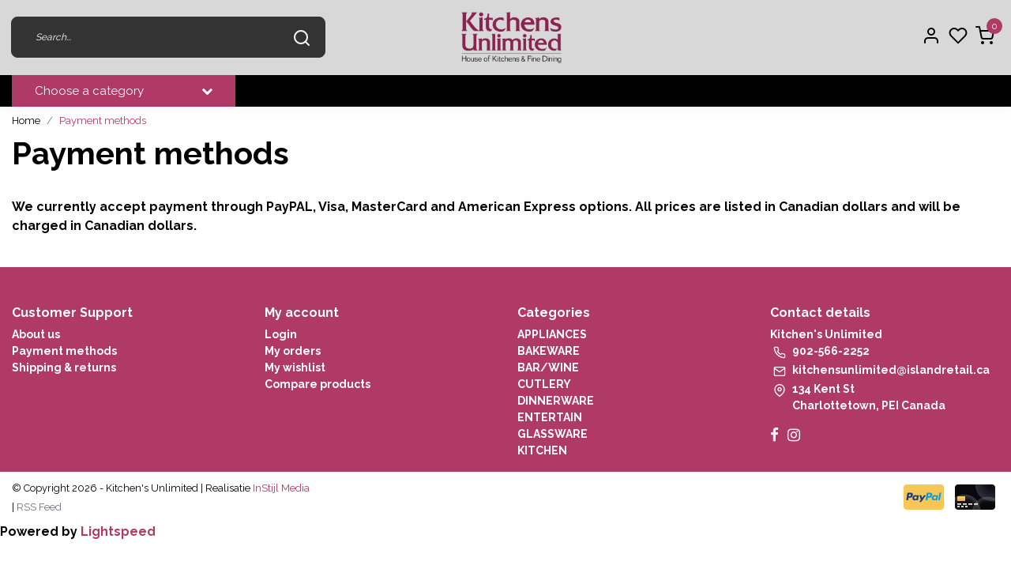

--- FILE ---
content_type: text/html;charset=utf-8
request_url: https://www.kitchensunlimited.ca/service/payment-methods/
body_size: 7692
content:
<!DOCTYPE html>
<html lang="us">
<head>
  <!--
    Dynamic Theme
    Theme by InStijl Media
    https://www.instijlmedia.nl
    
    If you are interested in our special offers or some customizaton, please contact us at support@instijlmedia.nl.
    -->
  <title>Payment methods</title>
  <meta name="description" content="" />
  <meta name="keywords" content="Payment, methods" />
  <meta http-equiv="X-UA-Compatible" content="IE=Edge">
  <meta name="viewport" content="width=device-width">
  <meta name="apple-mobile-web-app-capable" content="yes">
  <meta name="apple-mobile-web-app-status-bar-style" content="black">
  <link rel="shortcut icon" href="https://cdn.shoplightspeed.com/shops/638447/themes/12481/v/304980/assets/favicon.ico?20210810183147" type="image/x-icon" />
	<link rel="preconnect" href="//ajax.googleapis.com">
	<link rel="preconnect" href="//cdn.webshopapp.com/">
	<link rel="preconnect" href="//assets.webshopapp.com">	
	<link rel="preconnect" href="//fonts.googleapis.com">
	<link rel="preconnect" href="//fonts.gstatic.com" crossorigin>
  <link rel="dns-prefetch" href="//ajax.googleapis.com">
	<link rel="dns-prefetch" href="//cdn.webshopapp.com/">
	<link rel="dns-prefetch" href="//assets.webshopapp.com">	
	<link rel="dns-prefetch" href="//fonts.googleapis.com">
	<link rel="dns-prefetch" href="//fonts.gstatic.com" crossorigin>
    <!-- Theme fonts -->
  <link href="//fonts.googleapis.com/css?family=Raleway:400,300,600,700" rel="preload" as="style">
    <link href="//fonts.googleapis.com/css?family=Raleway:400,300,600,700" rel="stylesheet">
  <!-- feather icons -->
	<script src="https://cdn.shoplightspeed.com/shops/638447/themes/12481/assets/js-feathericons.js?2024111316065220200720070122"></script>
  <!--- Fallback Icons -->
	<link rel="stylesheet" href="https://cdn.shoplightspeed.com/shops/638447/themes/12481/assets/css-fontawesome.css?2024111316065220200720070122" />
	<!-- Theme CSS -->
  <link rel="stylesheet" href="https://cdn.shoplightspeed.com/shops/638447/themes/12481/assets/css-bootstrap.css?2024111316065220200720070122" />
  <link rel="stylesheet" href="https://cdn.shoplightspeed.com/shops/638447/themes/12481/assets/css-owl-carousel.css?2024111316065220200720070122" />
  <link rel="stylesheet" href="https://cdn.shoplightspeed.com/shops/638447/themes/12481/assets/style.css?2024111316065220200720070122" />
  <link rel="stylesheet" href="https://cdn.shoplightspeed.com/shops/638447/themes/12481/assets/settings.css?2024111316065220200720070122" />
  <!-- Google Tag Manager -->
    <meta charset="utf-8"/>
<!-- [START] 'blocks/head.rain' -->
<!--

  (c) 2008-2026 Lightspeed Netherlands B.V.
  http://www.lightspeedhq.com
  Generated: 27-01-2026 @ 00:20:19

-->
<link rel="canonical" href="https://www.kitchensunlimited.ca/service/payment-methods/"/>
<link rel="alternate" href="https://www.kitchensunlimited.ca/index.rss" type="application/rss+xml" title="New products"/>
<meta name="robots" content="noodp,noydir"/>
<meta property="og:url" content="https://www.kitchensunlimited.ca/service/payment-methods/?source=facebook"/>
<meta property="og:site_name" content="Kitchen&#039;s Unlimited"/>
<meta property="og:title" content="Payment methods"/>
<!--[if lt IE 9]>
<script src="https://cdn.shoplightspeed.com/assets/html5shiv.js?2025-02-20"></script>
<![endif]-->
<!-- [END] 'blocks/head.rain' -->
</head>
  
<body class="body osx webkit">
    <div id="wrapper" class="wrapper">
    <!-- Template -->
        
<header id="header" class="header-black nav-theme sticky-top">
    <div class="header-inner bg-header text-header">
    <div class="container-ism">
      <div class="row">
                <div class="col-6 col-lg-4 pr-0 order-xl-2">
          <div class="logo d-flex justify-content-center align-items-center h-100">
            <a href="" title="" onclick="mobileNav($(this));return false;" id="resNavOpener" class="link link-menu text-center text-header mr-2 d-xl-none d-block" data-target="#overlayNavigation">
              <div class="menu-icon">
              <span class="fa fa-bars" data-feather="menu" aria-hidden="true"></span>
              </div>
            </a>
            <a href="/" title="Kitchen&#039;s Unlimited">
              <img src="https://cdn.shoplightspeed.com/shops/638447/themes/12481/v/217067/assets/img-logo.png?20210316152233" alt="Kitchen&#039;s Unlimited" class="img-logo img-fluid">
            </a>
          </div>
        </div>
        <div class="col-1 col-lg-4 w-100 d-lg-block d-none justify-content-center align-self-center order-xl-1">
                    <div id="search">
            <form role="search" action="https://www.kitchensunlimited.ca/search/" method="get" id="formSearch" class="d-md-block d-none position-relative"  data-search-type="desktop">
               <div class="search-theme black input-group-append btn-shortrounded align-items-center">
                  <input type="search" class="form-control border-squared-right border-0 py-3 h-auto focus-0" autocomplete="off" placeholder="Search..." value="" name="q" id="search-input" data-device="desktop">
                  <a href="" class="btn btn-theme border-squared-left mb-0 p-0 px-3" type="submit" title="Zoeken" onclick="$('#formSearch').submit();">
                    <i class="fa fa-search" data-feather="search"></i>
                  </a>
               </div>
              <div class="autocomplete hide">
                                  <div class="search-title-box text-body all text-center py-2 px-3">
                    <span>All categories <i><em>(0)</em></i></span>
                 </div>
                <div class="products products-livesearch row px-3 mb-3 clearfix"></div>
                <div class="notfound hide p-3">No products found...</div>
                <div class="more px-3 mb-3 clear">
                  <a class="btn btn-secondary btn-sm result-btn livesearch" href="javascript:;" onclick="$('#formSearch').submit();">
                    <span>View all results</span>
                  </a>
                </div>
              </div>
            </form>
          </div>
                            </div>
        <div class="col-6 col-lg-4 order-3">
          <div class="d-inline-block h-100 float-right">
                        <div class="header-search d-lg-none d-inline-block h-100">
              <button class="btn-search btn-nav border-0 p-0 m-0 h-100 bg-header text-header focus-0" onclick="mobileNav($(this));return false;" data-target="#overlaySearch">
                <i class="fa fa-lg fa-search" aria-hidden="true" data-feather="search"></i>
              </button>
            </div>
            <div class="header-user header-languages d-none h-100">
              <div class="dropdown">
                <button class="btn-user btn-nav border-0 p-0 m-0 h-100 text-header focus-0" onclick="mobileNav($(this));return false;" data-target="#overlayUser">
                        							                  	<span class="flag flag-us"></span>
                  	      						                </button>
            	</div>
            </div>
            <div class="header-user d-inline-block h-100">
              <button class="btn-user btn-nav border-0 p-0 m-0 h-100 text-header focus-0" onclick="mobileNav($(this));return false;" data-target="#overlayUser">
                <i class="fa fa-lg fa-user-o" aria-hidden="true" data-feather="user"></i>
              </button>
            </div>
                        <div class="header-heart d-inline-block h-100">
              <a href="https://www.kitchensunlimited.ca/account/wishlist/" class="btn-heart btn-nav border-0 p-0 m-0 h-100 text-header focus-0">
                <i class="fa fa-lg fa-heart-o" aria-hidden="true" data-feather="heart"></i>
              </a>
            </div>
                        <div class="header-cart d-inline-block h-100">
              <button class="btn-user btn-nav border-0 p-0 m-0 h-100 text-header focus-0 position-relative" onclick="mobileNav($(this));return false;" data-target="#overlayCart">
                <i class="fa fa-lg fa-shopping-cart" aria-hidden="true" data-feather="shopping-cart"></i>
                <span class="cart-count">0</span>
              </button>
            </div>
          </div>
        </div>

      </div>
    </div>
  </div>
            <nav id="navigation" class="b2b-nav bg-navbar d-xl-block d-none">
  <div class="container-ism position-relative">
    <div class="mainnav categories navbar p-0">
      <ul class="nav row w-100">
              <li class="main-item nav-item col-3 main-category subs">
          <a href="" title="Categories" onclick="return false" class="btn btn-theme btn-filled btn-shortrounded d-flex align-items-center text-left w-100 h-100 rounded-0">
            <span class="flex-grow-1 text-truncate">Choose a category</span>
            <div class="icon-down text-right"><i class="fa fa-chevron-down"></i></div>
          </a>
          <div class="navigation no-hover no-subs">
            <ul class="list-unstyled p-0 m-0">
                                                        <li class="item no-subs no-subsub">
                <a href="https://www.kitchensunlimited.ca/appliances/" title="APPLIANCES"><span class="text-truncate">APPLIANCES</span></a>
                              </li>
                                                        <li class="item no-subs no-subsub">
                <a href="https://www.kitchensunlimited.ca/bakeware/" title="BAKEWARE"><span class="text-truncate">BAKEWARE</span></a>
                              </li>
                                                        <li class="item no-subs no-subsub">
                <a href="https://www.kitchensunlimited.ca/bar-wine/" title="BAR/WINE"><span class="text-truncate">BAR/WINE</span></a>
                              </li>
                                                        <li class="item no-subs no-subsub">
                <a href="https://www.kitchensunlimited.ca/cutlery/" title="CUTLERY"><span class="text-truncate">CUTLERY</span></a>
                              </li>
                                                        <li class="item no-subs no-subsub">
                <a href="https://www.kitchensunlimited.ca/dinnerware/" title="DINNERWARE"><span class="text-truncate">DINNERWARE</span></a>
                              </li>
                                                        <li class="item no-subs no-subsub">
                <a href="https://www.kitchensunlimited.ca/entertain/" title="ENTERTAIN"><span class="text-truncate">ENTERTAIN</span></a>
                              </li>
                                                        <li class="item no-subs no-subsub">
                <a href="https://www.kitchensunlimited.ca/glassware/" title="GLASSWARE"><span class="text-truncate">GLASSWARE</span></a>
                              </li>
                                                        <li class="item no-subs no-subsub">
                <a href="https://www.kitchensunlimited.ca/kitchen/" title="KITCHEN"><span class="text-truncate">KITCHEN</span></a>
                              </li>
                                                        <li class="item no-subs no-subsub">
                <a href="https://www.kitchensunlimited.ca/linens/" title="LINENS"><span class="text-truncate">LINENS</span></a>
                              </li>
                                                        <li class="item no-subs no-subsub">
                <a href="https://www.kitchensunlimited.ca/stovetop/" title="STOVETOP"><span class="text-truncate">STOVETOP</span></a>
                              </li>
                                                        <li class="item no-subs no-subsub">
                <a href="https://www.kitchensunlimited.ca/tea-coffee/" title="TEA/COFFEE"><span class="text-truncate">TEA/COFFEE</span></a>
                              </li>
                                                        <li class="item no-subs no-subsub">
                <a href="https://www.kitchensunlimited.ca/utensils/" title="UTENSILS"><span class="text-truncate">UTENSILS</span></a>
                              </li>
                          </ul>
          </div>
        </li>
                              </ul>
    </div>
  </div>
</nav>      </header>    	<div class="ism-messages">
      	    	</div>
          		<section id="textpage-content" class="main main-pages">
  <div class="container-ism">  <nav class="d-inline-block" aria-label="breadcrumb">
    <ol class="breadcrumb bg-transparent d-flex px-0 py-2 mb-0">
      <li class="breadcrumb-item small"><a href="https://www.kitchensunlimited.ca/" title="Home" class="text-body">Home</a></li>
            <li class="breadcrumb-item small active"><a href="https://www.kitchensunlimited.ca/service/payment-methods/" title="Payment methods" class="text-theme">Payment methods</a></li>
          </ol>
  </nav>
</div>	<div class="container-ism">
    <div class="textpage-title mb-2">
      <h1 class="">Payment methods</h1>
    </div>
  </div>

  <div class="container-ism bg-white py-4">
    <div class="row">
            <div class="col-12">
       	<p>We currently accept payment through PayPAL, Visa, MasterCard and American Express options. All prices are listed in Canadian dollars and will be charged in Canadian dollars.</p>
			</div>
          </div>
  </div>
</section>              <footer id="footer">
  <div class="container-ism pt-md-5 pt-3">
    <div class="row">
            <div class="col-12 col-md-6 col-lg-3">
        <div class="title-box h5 text-footer mb-2">
                    <strong>Customer Support</strong>
                            </div>     
        <div id="servicelinks" class="content-box show">
          <ul class="list-unstyled text-small">
                        <li><a class="text-footer" href="https://www.kitchensunlimited.ca/service/about/" title="About us">About us</a></li>
                        <li><a class="text-footer" href="https://www.kitchensunlimited.ca/service/payment-methods/" title="Payment methods">Payment methods</a></li>
                        <li><a class="text-footer" href="https://www.kitchensunlimited.ca/service/shipping-returns/" title="Shipping &amp; returns">Shipping &amp; returns</a></li>
                      </ul>
      	</div>
      </div>
       <div class="col-12 col-md-6 col-lg-3">
				<div class="title-box h5 text-footer mb-2">
                     <strong>My account</strong>
                            </div>       
        <div id="myacc" class="content-box show">
          <ul class="list-unstyled text-small">
                        <li><a class="text-footer" href="https://www.kitchensunlimited.ca/account/login/" title="Login">Login</a></li>
                        <li><a class="text-footer" href="https://www.kitchensunlimited.ca/account/orders/" title="My orders">My orders</a></li>
            <li><a class="text-footer" href="https://www.kitchensunlimited.ca/account/wishlist/" title="My wishlist">My wishlist</a></li>
            <li><a class="text-footer" href="https://www.kitchensunlimited.ca/compare/" title="Compare products">Compare products</a></li>
          </ul>
      	</div>
                               </div>
      <div class="col-12 col-md-6 col-lg-3">
        <div class="title-box h5 text-footer mb-2">
                    <strong>Categories</strong>
                             </div>  
        <div id="cate" class="content-box show">
          <ul class="list-unstyled text-small">
                        <li><a class="text-footer" href="https://www.kitchensunlimited.ca/appliances/" title="APPLIANCES">APPLIANCES</a></li>
                        <li><a class="text-footer" href="https://www.kitchensunlimited.ca/bakeware/" title="BAKEWARE">BAKEWARE</a></li>
                        <li><a class="text-footer" href="https://www.kitchensunlimited.ca/bar-wine/" title="BAR/WINE">BAR/WINE</a></li>
                        <li><a class="text-footer" href="https://www.kitchensunlimited.ca/cutlery/" title="CUTLERY">CUTLERY</a></li>
                        <li><a class="text-footer" href="https://www.kitchensunlimited.ca/dinnerware/" title="DINNERWARE">DINNERWARE</a></li>
                        <li><a class="text-footer" href="https://www.kitchensunlimited.ca/entertain/" title="ENTERTAIN">ENTERTAIN</a></li>
                        <li><a class="text-footer" href="https://www.kitchensunlimited.ca/glassware/" title="GLASSWARE">GLASSWARE</a></li>
                        <li><a class="text-footer" href="https://www.kitchensunlimited.ca/kitchen/" title="KITCHEN">KITCHEN</a></li>
                      </ul>
        </div>
      </div>
      <div class="col-12 col-md-6 col-lg-3">
        <div class="block-box mb-4">
          <div class="title-box h5 text-footer mb-2">
                         <strong>Contact details</strong>
                                  </div>          
          <div id="contacts" class="content-box show mb-3">
            <div class="contact-info"> 
              <div class="content-box">  
                <span class="text-footer">Kitchen&#039;s Unlimited</span>
                <ul class="list-unstyled text-footer">
                  <li class="d-flex align-items-top align-middle"><svg class="fa fa-lg fa-phone mr-1" data-feather="phone" height="24"></svg><span>902-566-2252</span></li>                  <li class="d-flex align-items-top align-middle"><svg class="fa fa-lg fa-envelope mr-1" data-feather="mail" height="24"></svg><span><a href="/cdn-cgi/l/email-protection" class="__cf_email__" data-cfemail="3853514c5b505d564b4d56545155514c5d5c78514b5459565c4a5d4c595154165b59">[email&#160;protected]</a></span></li>                  <li class="d-flex align-items-top align-middle"><svg class="fa fa-lg fa-map-marker mr-1" data-feather="map-pin" height="24"></svg><span>134 Kent St <br />Charlottetown, PEI Canada</span></li>                </ul>
                <ul class="list-unstyled text-footer">
                	                	                	              	</ul>
              </div>
            </div>
                                                                        <div class="social-networks">
              <a href="https://www.facebook.com/kitchensunlimitedPEI" target="_blank" class="text-footer"><i class="fa fa-lg pr-2 fa-facebook"></i></a>                                                                                    <a href="https://www.instagram.com/kitchensunlimitedpei/" target="_blank" class="text-footer"><i class="fa fa-lg pr-2 fa-instagram"></i></a>            </div>
                      </div>
        </div>
      </div>
    </div>
  </div>
</footer>
<div class="container-ism">
  <div class="row justify-content-between align-items-center">
    <div class="copyright col-lg-5 col-12 py-2">
      <span class="small">© Copyright 2026 - Kitchen&#039;s Unlimited | Realisatie<a href="https://www.instijlmedia.nl" target="_blank" title="InStijl Media" class="text-copy"> InStijl Media</a></span>
      <span class="small"><br />
       | 
      <a href="https://www.kitchensunlimited.ca/index.rss" target="_blank" title="RSS Kitchen&#039;s Unlimited" class="text-muted">RSS Feed</a>      </span>
    </div>
    <div class="Payments col-lg-7 col-12 text-lg-right py-xl-0 py-2">
      <div class="paymentMethods paymentMethods-originals">
                <img src="https://cdn.shoplightspeed.com/assets/icon-payment-paypalcp.png?2025-02-20" title="PayPal" alt="PayPal" />
                <img src="https://cdn.shoplightspeed.com/assets/icon-payment-debitcredit.png?2025-02-20" title="Debit or Credit Card" alt="Debit or Credit Card" />
        				        
      </div>
    </div>
  </div>
</div>        <!-- END Template -->
  </div>
          <!-- Theme Navs -->
      	<div id="overlayUser" class="overlay" onclick="mobileNav($(this));return false;" data-target="#overlayUser">
  <div class="overlay-content">
		<div class="overlay-header bg-white text-body font-weight-bold py-3 border-bottom">
      <h5 class="overlay-title">My account</h5>
     <button type="button" class="close" onclick="mobileNav($(this));return false;" data-target="#overlayUser">
        <span class="fa fa-times" data-feather="x" aria-hidden="true"></span>
      </button>
    </div>
    <div class="overlay-body">
        <div class="container-ism text-left py-4">
            <div class="row">
                <div class="col-12">
                                        You are not logged in. Log in to make use of all the benefits. Or create an account now.
                                    </div>
            </div>
            <div class="row">
                <div class="col-12">
                                      	<form method="post" id="ism-loginForm" action="https://www.kitchensunlimited.ca/account/loginPost/?return=https%3A%2F%2Fwww.kitchensunlimited.ca%2Fservice%2Fpayment-methods%2F">
                      <input type="hidden" name="key" value="6d096f993b0d69b4598d20dcd55fb47f" />
                      <input type="hidden" name="type" value="login" />
                      <div class="form-group">
                         <label for="ismLoginEmail" class="small">Email address</label>
                         <input type="email" name="email" class="form-control" id="ismLoginEmail" placeholder="Name" autocomplete='email' required>
                      </div>
                      <div class="form-group mb-0">
                         <label for="ismLoginPassword" class="small">Password</label>
                         <input type="password" name="password" class="form-control" id="ismLoginPassword" placeholder="Password" autocomplete='current-password' required>
                      </div>
                      <div class="d-block align-items-center w-100 mt-3">
                        <button type="submit" class="btn btn-theme d-block w-100 btn-filled btn-shortrounded mb-2"><i class="fa fa-user-circle-o pr-2" aria-hidden="true"></i>Sign in</button>
                      <a href="https://www.kitchensunlimited.ca/account/register/" class="btn btn-secondary d-block btn-filled btn-shortrounded"><i class="fa fa-plus pr-2" aria-hidden="true"></i>Register</a>
                        <a class="link text-muted text-right" href="https://www.kitchensunlimited.ca/account/password/"><small>Forgot your password?</small></a>
                      </div>
                  </form>
                                    </div>
            </div>
        </div>
		</div>
      </div>
</div>    	<div id="overlayCart" class="overlay" onclick="mobileNav($(this));return false;" data-target="#overlayCart">
  <div class="overlay-content">
		<div class="overlay-header bg-white text-body font-weight-bold py-3 border-bottom">
      <h5 class="overlay-title">Cart</h5>
      <button type="button" class="close" onclick="mobileNav($(this));return false;" data-target="#overlayCart">
        <span class="fa fa-times" data-feather="x" aria-hidden="true"></span>
      </button>
    </div>
    <div class="overlay-body">
    	<div class="container-ism cart-products">
                <div class="row text-center py-4">
          <div class="col">
            Your cart is empty
          </div>
        </div>
              </div>
  	</div>
    <div class="overlay-footer-total d-flex align-items-center">
      <div class="container text-center">
      	<div class="row">
        	<div class="col-12">
          	<div id="modal-header" class="modal-header">
            	<h5 class="modal-title" id="modalCart">Total</h5>
              <div class="total float-right"><span>C$0.00</span></div>
            </div>
          </div>
        </div>
      </div>
    </div> 
    <div class="overlay-footer-order bg-white d-flex align-items-center">
      <div class="container text-center">
        <div class="row">
          <div class="col-12">
                        <a href="https://www.kitchensunlimited.ca/cart/" class="btn btn-secondary d-md-inline-block d-block btn-filled btn-shortrounded mb-2 disabled">
              <i class="fa fa-pencil pr-2" aria-hidden="true"></i>Edit
            </a>
            <a href="https://www.kitchensunlimited.ca/checkout/" class="btn btn-theme d-md-inline-block d-block btn-filled btn-shortrounded mb-2 disabled">
              <i class="fa fa-check pr-2" aria-hidden="true"></i>Checkout
            </a>
                      </div>
        </div>
      </div>
    </div> 
  </div>
</div>    	<div id="overlayNavigation" class="overlay" onclick="mobileNav($(this));return false;" data-target="#overlayNavigation">
  <div id="resMenu" class="overlay-content">
		<div class="overlay-header bg-white text-body font-weight-bold py-3 border-bottom">
      <h5 class="overlay-title">Menu</h5>
      <button type="button" class="close" onclick="mobileNav($(this));return false;" data-target="#overlayNavigation">
         <span class="fa fa-times" data-feather="x" aria-hidden="true"></span>
      </button>
    </div>
    <div class="overlay-body">
      <div id="resNav">
        <ul class="categories list-unstyled p-0 m-0">
          <li class="item homepage">
            <a href="https://www.kitchensunlimited.ca/" title="Kitchen&#039;s Unlimited"><span>Homepage</span></a>
          </li>
                    <li class="item category">
            <a href="https://www.kitchensunlimited.ca/appliances/" title="APPLIANCES">
              <div class="d-flex align-items-center justify-content-between">
                <span>APPLIANCES</span>
                              </div>
            </a>
                      </li>
                    <li class="item category">
            <a href="https://www.kitchensunlimited.ca/bakeware/" title="BAKEWARE">
              <div class="d-flex align-items-center justify-content-between">
                <span>BAKEWARE</span>
                              </div>
            </a>
                      </li>
                    <li class="item category">
            <a href="https://www.kitchensunlimited.ca/bar-wine/" title="BAR/WINE">
              <div class="d-flex align-items-center justify-content-between">
                <span>BAR/WINE</span>
                              </div>
            </a>
                      </li>
                    <li class="item category">
            <a href="https://www.kitchensunlimited.ca/cutlery/" title="CUTLERY">
              <div class="d-flex align-items-center justify-content-between">
                <span>CUTLERY</span>
                              </div>
            </a>
                      </li>
                    <li class="item category">
            <a href="https://www.kitchensunlimited.ca/dinnerware/" title="DINNERWARE">
              <div class="d-flex align-items-center justify-content-between">
                <span>DINNERWARE</span>
                              </div>
            </a>
                      </li>
                    <li class="item category">
            <a href="https://www.kitchensunlimited.ca/entertain/" title="ENTERTAIN">
              <div class="d-flex align-items-center justify-content-between">
                <span>ENTERTAIN</span>
                              </div>
            </a>
                      </li>
                    <li class="item category">
            <a href="https://www.kitchensunlimited.ca/glassware/" title="GLASSWARE">
              <div class="d-flex align-items-center justify-content-between">
                <span>GLASSWARE</span>
                              </div>
            </a>
                      </li>
                    <li class="item category">
            <a href="https://www.kitchensunlimited.ca/kitchen/" title="KITCHEN">
              <div class="d-flex align-items-center justify-content-between">
                <span>KITCHEN</span>
                              </div>
            </a>
                      </li>
                    <li class="item category">
            <a href="https://www.kitchensunlimited.ca/linens/" title="LINENS">
              <div class="d-flex align-items-center justify-content-between">
                <span>LINENS</span>
                              </div>
            </a>
                      </li>
                    <li class="item category">
            <a href="https://www.kitchensunlimited.ca/stovetop/" title="STOVETOP">
              <div class="d-flex align-items-center justify-content-between">
                <span>STOVETOP</span>
                              </div>
            </a>
                      </li>
                    <li class="item category">
            <a href="https://www.kitchensunlimited.ca/tea-coffee/" title="TEA/COFFEE">
              <div class="d-flex align-items-center justify-content-between">
                <span>TEA/COFFEE</span>
                              </div>
            </a>
                      </li>
                    <li class="item category">
            <a href="https://www.kitchensunlimited.ca/utensils/" title="UTENSILS">
              <div class="d-flex align-items-center justify-content-between">
                <span>UTENSILS</span>
                              </div>
            </a>
                      </li>
                  </ul>
        <ul class="list-unstyled p-0 m-0">
                              <li class="item">
            <a href="https://www.kitchensunlimited.ca/brands/" title="Brands" onclick="return false;" class="d-flex align-items-center justify-content-between"><span>Brands</span><span class="fa fa-chevron-right" data-feather="chevron-right"></span></a>
                        <ul class="submenu no-subs list-unstyled p-0 m-0">
              <li class="item goback">
                <a href="" title="Brands" onclick="$(this).closest('ul').removeClass('nav-active');return false;"><span class="fa fa-chevron-left pr-2" data-feather="chevron-left"></span><span>Back to Menu</span></a>
              </li>
              <li class="item">
                <a href="https://www.kitchensunlimited.ca/brands/" title="Brands"><strong>Brands</strong></a>
              </li>
                            <li class="item">
                <a href="https://www.kitchensunlimited.ca/brands/danesco/" title="Danesco">Danesco</a>
              </li>
                            <li class="item">
                <a href="https://www.kitchensunlimited.ca/brands/danica/" title="Danica">Danica</a>
              </li>
                            <li class="item">
                <a href="https://www.kitchensunlimited.ca/brands/fox-run/" title="Fox Run">Fox Run</a>
              </li>
                            <li class="item">
                <a href="https://www.kitchensunlimited.ca/brands/ihr/" title="IHR">IHR</a>
              </li>
                            <li class="item">
                <a href="https://www.kitchensunlimited.ca/brands/joie/" title="joie">joie</a>
              </li>
                            <li class="item">
                <a href="https://www.kitchensunlimited.ca/brands/meyer/" title="Meyer">Meyer</a>
              </li>
                            <li class="item">
                <a href="https://www.kitchensunlimited.ca/brands/now-designs/" title="Now Designs">Now Designs</a>
              </li>
                            <li class="item">
                <a href="https://www.kitchensunlimited.ca/brands/orly/" title="Orly">Orly</a>
              </li>
                            <li class="item">
                <a href="https://www.kitchensunlimited.ca/brands/oxo/" title="OXO">OXO</a>
              </li>
                            <li class="item">
                <a href="https://www.kitchensunlimited.ca/brands/trudeau/" title="Trudeau">Trudeau</a>
              </li>
                          </ul>
                      </li>
                                <li class="item account">
             <a href="https://www.kitchensunlimited.ca/account/" title="Login">
              <span>Login</span></a>
          </li>
          <li class="item compare"><a href="https://www.kitchensunlimited.ca/compare/" title="Compare"><span>Compare products</span></a></li>
                    <li class="item cart">
             <a href="https://www.kitchensunlimited.ca/account/wishlist/" title="Wish List"><span>Wish List</span>
            </a>
          </li>
                    <li class="item cart">
             <a href="https://www.kitchensunlimited.ca/cart/" title="Cart"><span>Cart</span>
            </a>
          </li>
        </ul>
      </div>
      <div class="modal-footer">
        <button type="button" class="btn btn-theme btn-filled btn-shortrounded" onclick="mobileNav($(this));return false;" data-target="#overlayNavigation">Close</button>
      </div>
    </div>
  </div>
</div>          <!-- END Theme Navs -->
  <div class="overlay-bg"></div>
  <script data-cfasync="false" src="/cdn-cgi/scripts/5c5dd728/cloudflare-static/email-decode.min.js"></script><script src="https://cdn.shoplightspeed.com/shops/638447/themes/12481/assets/js-jquery.js?2024111316065220200720070122"></script>
  <script src="https://cdn.shoplightspeed.com/shops/638447/themes/12481/assets/js-owl-carousel.js?2024111316065220200720070122"></script>
  <script src="https://cdn.shoplightspeed.com/shops/638447/themes/12481/assets/js-lazyload.js?2024111316065220200720070122"></script>
  <!-- Includes -->
  <!-- Theme variables -->
<script>feather.replace();</script>
<script>
  var ism = {};
  var searchUrl = "https://www.kitchensunlimited.ca/search/";
  var defaultSearch = 'https://www.kitchensunlimited.ca/search/';
  ism.shop = {
    id: 638447,
    domain: 'https://www.kitchensunlimited.ca/',
    static: 'https://cdn.shoplightspeed.com/shops/638447/',
    serverTime: 'Jan 27, 2026 00:20:19 +0000',
    getServerTime: function getServerTime(){return new Date(theme.shop.serverTime);},
    pageTitle: '',
    currentLang: 'English (US)',
    currencySymbol: 'C$',
    currencyTitle: 'cad',
		currencyCode: 'CAD',
    template: 'pages/textpage.rain',
    legalMode: 'normal',
    ssl: true,
    requestDeviceMobile: false,
    requestDevicePlatform: 'osx',
    requestDeviceType: 'webkit',
    cart_redirect_back: false,
    stayOnPage: true,
    wish_list: true,
    account:  false
  },
  ism.settings = {
    b2b: true,
    curSymbol: 'C$',
    curCode: 'CAD',
  	strict: true,
    buttonStyle: 'btn-filled',
    buttonRadius: 'btn-shortrounded',
  	top10_page: false,
    widget: 'none',
  	productImg: 'squared',
    productPrice: 'without_currency',
  	productUsps: 'usp',
    productVariants: '1',
    productPageVariants: 'default',
    showDays: [0,1,2,3,4,5,6,],
    orderBefore: '',
    showFrom: ''
  };
  ism.url = {
    searchUrl: 'https://www.kitchensunlimited.ca/search/',
    cartUrl: 'https://www.kitchensunlimited.ca/cart/add/',
    wishUrl: 'https://www.kitchensunlimited.ca/account/wishlistAdd/',
    top10: 'https://www.kitchensunlimited.ca/service/payment-methods/top-10/',
    requestUrl: 'https://www.kitchensunlimited.ca/service/payment-methods/'
  };
  ism.text = {
    btw: 'Excl. tax',
    btwIncl: 'Incl. tax',
    view: 'View',
    brands: 'Brands',
    inStock: 'In stock',
    backorder: 'Backorder',
    outOfStock: 'Out of stock',
    productVariantsText: 'products.more_variants_available',
  };
</script>
<!-- Theme CSS -->
<link rel="stylesheet" href="https://cdn.shoplightspeed.com/shops/638447/themes/12481/assets/css-flags.css?2024111316065220200720070122" />
<link rel="stylesheet" href="https://cdn.shoplightspeed.com/shops/638447/themes/12481/assets/custom.css?2024111316065220200720070122" />
<!-- Theme scripts -->
<script>$('.gui-input, .gui-text, .gui-number, .gui-select select').addClass('form-control border h-100 mb-2');</script>
<script>
// Lazyload
var lazyLoadInstance = new LazyLoad({threshold: 0,elements_selector: ".lazy"});
$(document).ready(function(){lazyLoadInstance.update();});
</script>
<script src="https://cdn.shoplightspeed.com/shops/638447/themes/12481/assets/js-popper.js?2024111316065220200720070122"></script>
<script src="https://cdn.shoplightspeed.com/shops/638447/themes/12481/assets/js-bootstrap.js?2024111316065220200720070122"></script>
<script src="https://cdn.shoplightspeed.com/shops/638447/themes/12481/assets/js-functions.js?2024111316065220200720070122"></script>
<script src="https://cdn.shoplightspeed.com/shops/638447/themes/12481/assets/js-theme.js?2024111316065220200720070122"></script>
<script type="application/ld+json">
{
  "@context": "http://schema.org",
  "@id": "https://www.kitchensunlimited.ca/#Organization",
  "@type": "Organization",
  "url": "https://www.kitchensunlimited.ca/", 
  "name": "Kitchen&#039;s Unlimited",
  "logo": "https://cdn.shoplightspeed.com/shops/638447/themes/12481/assets/logo.png?2024111316065220200720070122",
  "telephone": "902-566-2252",
  "email": "kitchensunlimited@islandretail.ca",
  "potentialAction": {
    "@type": "SearchAction",
    "target": "https://www.kitchensunlimited.ca/search/{q}",
    "query-input": "required name=q"
  }
}
</script>  <div id="cmpProducts" class="compareProducts" data-length="0">
  <div class="comparePosition position-fixed">
     <div class="toast compareTab show rounded-0 bg-white" aria-live="polite" aria-atomic="true" data-autohide="false">
        <a href="" title="Compare" onclick="toggleSlide($('.compare-body'));return false;" class="toast-header d-flex justify-content-between btn btn-secondary btn-filled btn-block rounded-0 py-2">
          <strong class="mr-4">Compare products</strong>
          <small class="itemCount">0 Products</small> 
        </a>
             </div>
  </div>

</div>    <!-- END Includes -->
  
  <!-- Inline scripts -->
  <!-- [START] 'blocks/body.rain' -->
<script>
(function () {
  var s = document.createElement('script');
  s.type = 'text/javascript';
  s.async = true;
  s.src = 'https://www.kitchensunlimited.ca/services/stats/pageview.js';
  ( document.getElementsByTagName('head')[0] || document.getElementsByTagName('body')[0] ).appendChild(s);
})();
</script>
<!-- [END] 'blocks/body.rain' -->
  Powered by
      <a href="http://www.lightspeedhq.com" title="Lightspeed" target="_blank">Lightspeed</a>
      <script>(function(){function c(){var b=a.contentDocument||a.contentWindow.document;if(b){var d=b.createElement('script');d.innerHTML="window.__CF$cv$params={r:'9c441562ab2018aa',t:'MTc2OTQ3MzIxOS4wMDAwMDA='};var a=document.createElement('script');a.nonce='';a.src='/cdn-cgi/challenge-platform/scripts/jsd/main.js';document.getElementsByTagName('head')[0].appendChild(a);";b.getElementsByTagName('head')[0].appendChild(d)}}if(document.body){var a=document.createElement('iframe');a.height=1;a.width=1;a.style.position='absolute';a.style.top=0;a.style.left=0;a.style.border='none';a.style.visibility='hidden';document.body.appendChild(a);if('loading'!==document.readyState)c();else if(window.addEventListener)document.addEventListener('DOMContentLoaded',c);else{var e=document.onreadystatechange||function(){};document.onreadystatechange=function(b){e(b);'loading'!==document.readyState&&(document.onreadystatechange=e,c())}}}})();</script><script defer src="https://static.cloudflareinsights.com/beacon.min.js/vcd15cbe7772f49c399c6a5babf22c1241717689176015" integrity="sha512-ZpsOmlRQV6y907TI0dKBHq9Md29nnaEIPlkf84rnaERnq6zvWvPUqr2ft8M1aS28oN72PdrCzSjY4U6VaAw1EQ==" data-cf-beacon='{"rayId":"9c441562ab2018aa","version":"2025.9.1","serverTiming":{"name":{"cfExtPri":true,"cfEdge":true,"cfOrigin":true,"cfL4":true,"cfSpeedBrain":true,"cfCacheStatus":true}},"token":"8247b6569c994ee1a1084456a4403cc9","b":1}' crossorigin="anonymous"></script>
</body>
</html>

--- FILE ---
content_type: text/css; charset=UTF-8
request_url: https://cdn.shoplightspeed.com/shops/638447/themes/12481/assets/settings.css?2024111316065220200720070122
body_size: 1740
content:
/* ========================
   0 Root
======================== */
:root {
  --text: #000000;
  --title:  #ae3a65;
	--theme: #ae3a65;
  --link: #ae3a65;
  --linkHover: #68223c;
  --button:#ae3a65;
  --buttonSecondary:#ae3a65;
  --incart:#ae3a65;
	--header:#d8d8d8;
  --headerFont:#000000;
  --navbar: #000000;
  --navbarFont: ;
  --uspColor: #ae3a65;
  --reviewStars:  #FFC108;
  --reviewStarsEmpty: #AAAAAA;
}


/* ========================
   1 Styling / Typography
======================== */
h1, h2, h3, h4, h5, h6 {font-family: "Raleway", Helvetica, sans-serif;font-weight: unset;margin:0;}
strong {font-weight:700;}
.body-font {font-family: "Raleway", Helvetica, sans-serif!important;font-weight:700;}
.headings-font {color:#ae3a65;font-family: "Raleway", Helvetica, sans-serif!important;font-weight:700;}
body {font-family: "Raleway", Helvetica, sans-serif;font-weight:700;}
.wsa-demobar {font-family: "Raleway", Helvetica, sans-serif!important;}
.wsa-cookielaw {font-family: "Raleway", Helvetica, sans-serif!important;}
body {color: #000000;}
.hide {display:none;}

.text-body {color: #000000 !important;}
.text-theme {color:#ae3a65;}
.text-button {color:#ae3a65;}
.text-button:hover {color:#68223c;}
.text-topbar {color:;}
.text-headings {color:#ae3a65;}
.text-header {color: #000000 ;}
.text-navbar {color:#ffffff;}
.text-contact {color:#ffffff;}
.text-footer {color:#ffffff;}

/* ========================
   2 Buttons
======================== */
/* Button Theme */
.btn.btn-theme.btn-filled {background-color: #ae3a65;border-color: #ae3a65;}
.btn.btn-theme.btn-filled:hover {color: #ae3a65;background-color:transparent;border-color: #ae3a65;}
.btn.btn-theme.btn-darken {color: #fff;background-color: #ae3a65;border-color: #ae3a65;}
.btn.btn-theme.btn-darken:hover {color: #fff;background-color: #68223c;border-color: #68223c;}
.btn.btn-theme.btn-outline {color: #ae3a65;background-color: #fff;border-color: #ae3a65;}
.btn.btn-theme.btn-outline:hover {color: #fff;background-color: #ae3a65;border-color: #ae3a65;}
/* Button Secondary */
.btn.btn-secondary.btn-filled {background-color: #ae3a65;border-color: #ae3a65;}
.btn.btn-secondary.btn-filled:hover {color: #ae3a65;background-color:transparent;border-color: #ae3a65;}
.btn.btn-secondary.btn-darken {color: #fff;background-color: #ae3a65;border-color: #ae3a65;}
.btn.btn-secondary.btn-darken:hover {color: #fff;background-color: #68223c;border-color: #68223c;}
.btn.btn-secondary.btn-outline {color: #ae3a65;background-color: #fff;border-color: #ae3a65;}
.btn.btn-secondary.btn-outline:hover {color: #fff;background-color: #ae3a65;border-color: #ae3a65;}
/* Button Cart */
.btn.btn-incart.btn-filled {color: #fff;background-color: #ae3a65;border-color: #ae3a65;}
.btn.btn-incart.btn-filled:hover {color: #ae3a65;background-color: #fff;border-color: #ae3a65;}
.btn.btn-incart.btn-darken {color: #fff;background-color: #ae3a65;border-color: #ae3a65;}
.btn.btn-incart.btn-darken:hover {color: #fff;background-color: #68223c;border-color: #68223c;}
.btn.btn-incart.btn-outline {color: #ae3a65;background-color: #fff;border-color: #ae3a65;}
.btn.btn-incart.btn-outline:hover {color: #fff;background-color: #ae3a65;border-color: #ae3a65;}

.btn-outline-light:hover {color: #ae3a65;}
/* Owl Carousel */
.owl-theme .owl-dots .owl-dot span {background:#fff;border: 2px solid #ae3a65;}
.owl-theme .owl-dots .owl-dot.active span {background:#ae3a65;}

/* Pagination */
.page-item .page-link {color: #ae3a65;}
.page-item.active .page-link {background-color: #ae3a65;border-color: #ae3a65;}

/* GUI */
#header .btn-nav {color:var(--navbarFont);}
#customerservice ul.contact-list li i {background:#ae3a65;}
.body .gui a.gui-button-large.gui-button-action, .gui a.gui-button-small.gui-button-action {color: #fff !important;background-color: #ae3a65 !important;border-color: #ae3a65 !important;width:100%;padding:3px 15px;}
.body .gui a.gui-button-large.gui-button-action, .gui a.gui-button-small.gui-button-action:hover {color: #fff !important;background-color: #68223c !important;border-color: #68223c !important;}
#footer .social-networks a:hover {color: #ae3a65;}
.gui .gui-col2-big a.gui-button-small, .gui .gui-table a.gui-button-small, #gui-form .gui-button-small {color: #fff;background-color: #ae3a65;border-color: #ae3a65;}
.gui .gui-col2-big a.gui-button-small:hover, .gui .gui-table a.gui-button-small:hover, #gui-form .gui-button-small:hover {color: #fff;background-color: #68223c;border-color: #68223c;}
.gui a.gui-button-large, .gui a.gui-button-small {color: #fff;background-color: #ae3a65 !important;border-color: #ae3a65 !important;}

/* ========================
   3 Links
======================== */
a {color:#ae3a65;}
a:hover {color:#68223c;}
.gui a {color:#ae3a65;}
nav .breadcrumb li.active a {color:#ae3a65 !important;}
#header #megamenu .nav-item .nav-link {color:var(--navbarFont);color:#ffffff;padding: .75rem .75rem;}
#header .header-cart .cart-count {background:#ae3a65;}
#header.header-white #megamenu .nav-item.active .nav-link,
#header.header-white #megamenu .nav-item:hover .nav-link {background:#000000;color:var(--navbarFont);color:#ffffff;}
#header.header-black #megamenu .nav-item.active .nav-link,
#header.header-black #megamenu .nav-item:hover .nav-link {background:#262626;color:var(--navbarFont);color:#ffffff;}
#header #megamenu .nav-item.active .nav-link::after,
#header #megamenu .nav-item:hover .nav-link::after {color:var(--navbarFont);color:#ffffff;}
.b2b-nav .mainnav .main-item > a {color:var(--navbarFont);color:#ffffff;}
.productborder .product .usp-list ul li, .product-cart-details .usp-list ul li {color:#ae3a65;}
.productborder .product .usp-list ul li span, .product-cart-details .usp-list ul li span {color:#000000;}
.custom-control-input:checked~.custom-control-label::before{background:#ae3a65;border-color:#ae3a65;}
#product_configure_form .product-custom .product-configure .product-configure-custom-option-item input:checked {background:#ae3a65;border-color:#ae3a65;}
#product_configure_form .product-custom .product-configure .product-configure-custom-option-item input:checked::before {background:#ae3a65;color:#fff;}
#product_configure_form .product-custom .product-option ul li.item-image {max-width:83px;}
#product_configure_form .product-custom .product-option ul li .image-variant {border:1px solid #ddd;display:block;}
#product_configure_form .product-custom .product-option ul li .variant-subtext {word-break: break-all;}
#product_configure_form .product-custom .product-option ul li .image-variant.active {border:1px solid #ae3a65 !important;}
.product-compare a input[checked], .product-compare a span.checked {background:#ae3a65;border-color: #ae3a65;color:#fff;font-size: 13px;line-height: 13px;}
.checkbox-custom[type="radio"] + .checkbox-custom-label:before {border-radius: 50%;}
.checkbox-custom[type="radio"].active + .checkbox-custom-label:before,
.checkbox-custom[type="radio"]:checked + .checkbox-custom-label:before {color:#fff;border-color:#ae3a65;content: "\f111";font-size: 11px;}
.checkbox-custom:checked + .checkbox-custom-label:before {background:#ae3a65;border-color: #ae3a65;color:#fff;font-size: 13px;line-height: 14px;}
.list-group-item:hover {background:#f7f7f7;text-decoration:none;}
.list-group-item:hover a {text-decoration:none;}
.list-group-item.current a {color:#ae3a65;}
#gui-form-new .gui-radio input[type=radio]:checked, #gui-form-shipping #collapseShipping .radio-wrap input:checked {background:#ae3a65;border-color: #ae3a65;color:#fff;}
#gui-form-new .gui-radio input[type=radio]:hover, #gui-form-new .gui-radio input[type=radio]:checked::before, #gui-form-shipping #collapseShipping .radio-wrap input:checked::before {color:#fff;border-color:#ae3a65;}
#customerservice .service-items ul li a:hover {border-color:#ae3a65 !important;}
#cheading .categories .category:hover {border-color:#ae3a65 !important;}

/* ========================
   4 Shop colors
======================== */
.theme-usp {background:#ae3a65}
.theme-usp .fa {color:#ae3a65;}
.bg-theme {background:#ae3a65;}
.bg-contact {background:#101010;}
.bg-topbar {background:;}
.bg-logo {background:;}
.bg-navbar {background:#000000;}

.sale-tag {background:#ff2600;}
.stars .fa-star {color: #FFC108;}
.stars .fa-star.o {color:#AAAAAA;}
/* ========================
   5 Header & Footer
======================== */
.bg-header {background: #d8d8d8 ;}
#footer {background-color:#ae3a65;}
#footer a {color:#ffffff;}

/* ========================
   6 Lightspeed Parts
======================== */
.gui-page-title {font-family: "Raleway", Helvetica, sans-serif;}
.gui-account-links .gui-block-linklist li:hover a {color:#ae3a65;}

/* ========================
   7 Image opacity
======================== */
.hover-effect figure img {opacity: ;}
.carousel-item img {opacity: ;}

--- FILE ---
content_type: text/javascript;charset=utf-8
request_url: https://www.kitchensunlimited.ca/services/stats/pageview.js
body_size: -439
content:
// SEOshop 27-01-2026 00:20:20